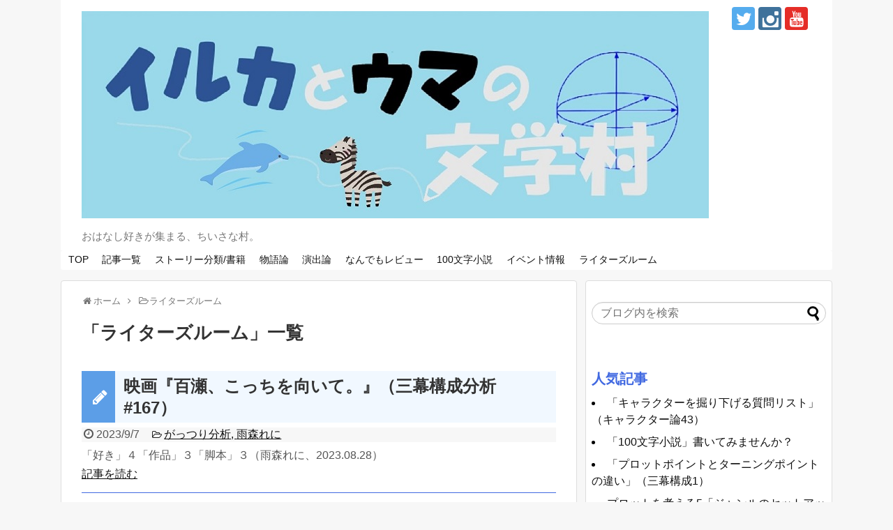

--- FILE ---
content_type: text/html; charset=UTF-8
request_url: https://irukauma.site/category/writersroom/page/19/
body_size: 14683
content:
<!DOCTYPE html>
<html lang="ja">
<head>
<!-- Global site tag (gtag.js) - Google Analytics -->
<script async src="https://www.googletagmanager.com/gtag/js?id=UA-127434368-1"></script>
<script>
  window.dataLayer = window.dataLayer || [];
  function gtag(){dataLayer.push(arguments);}
  gtag('js', new Date());

  gtag('config', 'UA-127434368-1');
</script>
<!-- /Global site tag (gtag.js) - Google Analytics -->
<meta charset="UTF-8">
  <meta name="viewport" content="width=1280, maximum-scale=1, user-scalable=yes">
<link rel="alternate" type="application/rss+xml" title="イルカとウマの文学村 RSS Feed" href="https://irukauma.site/feed/" />
<link rel="pingback" href="https://irukauma.site/xmlrpc.php" />
<meta name="description" content="「ライターズルーム」の記事一覧です。" />
<meta name="keywords" content="ライターズルーム" />
<!-- OGP -->
<meta property="og:type" content="website">
<meta property="og:description" content="「ライターズルーム」の記事一覧です。">
<meta property="og:title" content="  ライターズルーム | イルカとウマの文学村">
<meta property="og:url" content="https://irukauma.site/category/writersroom//page/19">
<meta property="og:image" content="https://irukauma.site/wp-content/uploads/2020/12/title_201226_20.7.jpg">
<meta property="og:site_name" content="イルカとウマの文学村">
<meta property="og:locale" content="ja_JP">
<!-- /OGP -->
<!-- Twitter Card -->
<meta name="twitter:card" content="summary">
<meta name="twitter:description" content="「ライターズルーム」の記事一覧です。">
<meta name="twitter:title" content="  ライターズルーム | イルカとウマの文学村">
<meta name="twitter:url" content="https://irukauma.site/category/writersroom//page/19">
<meta name="twitter:image" content="https://irukauma.site/wp-content/uploads/2020/12/title_201226_20.7.jpg">
<meta name="twitter:domain" content="irukauma.site">
<meta name="twitter:creator" content="@irukauma">
<meta name="twitter:site" content="@irukauma">
<!-- /Twitter Card -->

<title>ライターズルーム  |  ページ 19  |  イルカとウマの文学村</title>
<meta name='robots' content='max-image-preview:large' />
	<style>img:is([sizes="auto" i], [sizes^="auto," i]) { contain-intrinsic-size: 3000px 1500px }</style>
	<script type="text/javascript" id="wpp-js" src="https://irukauma.site/wp-content/plugins/wordpress-popular-posts/assets/js/wpp.min.js" data-sampling="0" data-sampling-rate="100" data-api-url="https://irukauma.site/wp-json/wordpress-popular-posts" data-post-id="0" data-token="f1d2b96d81" data-lang="0" data-debug="0"></script>
<link rel='dns-prefetch' href='//webfonts.xserver.jp' />
<link rel="alternate" type="application/rss+xml" title="イルカとウマの文学村 &raquo; フィード" href="https://irukauma.site/feed/" />
<link rel="alternate" type="application/rss+xml" title="イルカとウマの文学村 &raquo; コメントフィード" href="https://irukauma.site/comments/feed/" />
<link rel="alternate" type="application/rss+xml" title="イルカとウマの文学村 &raquo; ライターズルーム カテゴリーのフィード" href="https://irukauma.site/category/writersroom/feed/" />
<script type="text/javascript">
/* <![CDATA[ */
window._wpemojiSettings = {"baseUrl":"https:\/\/s.w.org\/images\/core\/emoji\/15.0.3\/72x72\/","ext":".png","svgUrl":"https:\/\/s.w.org\/images\/core\/emoji\/15.0.3\/svg\/","svgExt":".svg","source":{"concatemoji":"https:\/\/irukauma.site\/wp-includes\/js\/wp-emoji-release.min.js?ver=6.7.4"}};
/*! This file is auto-generated */
!function(i,n){var o,s,e;function c(e){try{var t={supportTests:e,timestamp:(new Date).valueOf()};sessionStorage.setItem(o,JSON.stringify(t))}catch(e){}}function p(e,t,n){e.clearRect(0,0,e.canvas.width,e.canvas.height),e.fillText(t,0,0);var t=new Uint32Array(e.getImageData(0,0,e.canvas.width,e.canvas.height).data),r=(e.clearRect(0,0,e.canvas.width,e.canvas.height),e.fillText(n,0,0),new Uint32Array(e.getImageData(0,0,e.canvas.width,e.canvas.height).data));return t.every(function(e,t){return e===r[t]})}function u(e,t,n){switch(t){case"flag":return n(e,"\ud83c\udff3\ufe0f\u200d\u26a7\ufe0f","\ud83c\udff3\ufe0f\u200b\u26a7\ufe0f")?!1:!n(e,"\ud83c\uddfa\ud83c\uddf3","\ud83c\uddfa\u200b\ud83c\uddf3")&&!n(e,"\ud83c\udff4\udb40\udc67\udb40\udc62\udb40\udc65\udb40\udc6e\udb40\udc67\udb40\udc7f","\ud83c\udff4\u200b\udb40\udc67\u200b\udb40\udc62\u200b\udb40\udc65\u200b\udb40\udc6e\u200b\udb40\udc67\u200b\udb40\udc7f");case"emoji":return!n(e,"\ud83d\udc26\u200d\u2b1b","\ud83d\udc26\u200b\u2b1b")}return!1}function f(e,t,n){var r="undefined"!=typeof WorkerGlobalScope&&self instanceof WorkerGlobalScope?new OffscreenCanvas(300,150):i.createElement("canvas"),a=r.getContext("2d",{willReadFrequently:!0}),o=(a.textBaseline="top",a.font="600 32px Arial",{});return e.forEach(function(e){o[e]=t(a,e,n)}),o}function t(e){var t=i.createElement("script");t.src=e,t.defer=!0,i.head.appendChild(t)}"undefined"!=typeof Promise&&(o="wpEmojiSettingsSupports",s=["flag","emoji"],n.supports={everything:!0,everythingExceptFlag:!0},e=new Promise(function(e){i.addEventListener("DOMContentLoaded",e,{once:!0})}),new Promise(function(t){var n=function(){try{var e=JSON.parse(sessionStorage.getItem(o));if("object"==typeof e&&"number"==typeof e.timestamp&&(new Date).valueOf()<e.timestamp+604800&&"object"==typeof e.supportTests)return e.supportTests}catch(e){}return null}();if(!n){if("undefined"!=typeof Worker&&"undefined"!=typeof OffscreenCanvas&&"undefined"!=typeof URL&&URL.createObjectURL&&"undefined"!=typeof Blob)try{var e="postMessage("+f.toString()+"("+[JSON.stringify(s),u.toString(),p.toString()].join(",")+"));",r=new Blob([e],{type:"text/javascript"}),a=new Worker(URL.createObjectURL(r),{name:"wpTestEmojiSupports"});return void(a.onmessage=function(e){c(n=e.data),a.terminate(),t(n)})}catch(e){}c(n=f(s,u,p))}t(n)}).then(function(e){for(var t in e)n.supports[t]=e[t],n.supports.everything=n.supports.everything&&n.supports[t],"flag"!==t&&(n.supports.everythingExceptFlag=n.supports.everythingExceptFlag&&n.supports[t]);n.supports.everythingExceptFlag=n.supports.everythingExceptFlag&&!n.supports.flag,n.DOMReady=!1,n.readyCallback=function(){n.DOMReady=!0}}).then(function(){return e}).then(function(){var e;n.supports.everything||(n.readyCallback(),(e=n.source||{}).concatemoji?t(e.concatemoji):e.wpemoji&&e.twemoji&&(t(e.twemoji),t(e.wpemoji)))}))}((window,document),window._wpemojiSettings);
/* ]]> */
</script>
<style type="text/css">.pt_splitter {
	display: block;
}</style><link rel='stylesheet' id='simplicity-style-css' href='https://irukauma.site/wp-content/themes/simplicity2/style.css?ver=6.7.4&#038;fver=20190930085958' type='text/css' media='all' />
<link rel='stylesheet' id='responsive-style-css' href='https://irukauma.site/wp-content/themes/simplicity2/css/responsive-pc.css?ver=6.7.4&#038;fver=20190930085958' type='text/css' media='all' />
<link rel='stylesheet' id='font-awesome-style-css' href='https://irukauma.site/wp-content/themes/simplicity2/webfonts/css/font-awesome.min.css?ver=6.7.4&#038;fver=20190930085958' type='text/css' media='all' />
<link rel='stylesheet' id='icomoon-style-css' href='https://irukauma.site/wp-content/themes/simplicity2/webfonts/icomoon/style.css?ver=6.7.4&#038;fver=20190930085958' type='text/css' media='all' />
<link rel='stylesheet' id='thread-simple-style-css' href='https://irukauma.site/wp-content/themes/simplicity2/css/thread-simple.css?ver=6.7.4&#038;fver=20190930085958' type='text/css' media='all' />
<link rel='stylesheet' id='slicknav-style-css' href='https://irukauma.site/wp-content/themes/simplicity2/css/slicknav.css?ver=6.7.4&#038;fver=20190930085958' type='text/css' media='all' />
<link rel='stylesheet' id='extension-style-css' href='https://irukauma.site/wp-content/themes/simplicity2/css/extension.css?ver=6.7.4&#038;fver=20190930085958' type='text/css' media='all' />
<style id='extension-style-inline-css' type='text/css'>
#header-in{background-color:#fff}#navi ul,#navi ul.sub-menu,#navi ul.children{background-color:#fff;border-color:#fff}#footer{background-color:#938c8c}#h-top{min-height:90px}ul.snsp li.twitter-page a span{background-color:#55acee}ul.snsp li.facebook-page a span{background-color:#3b5998}ul.snsp li.google-plus-page a span{background-color:#dd4b39}ul.snsp li.instagram-page a span{background-color:#3f729b}ul.snsp li.hatebu-page a span{background-color:#008fde}ul.snsp li.pinterest-page a span{background-color:#cc2127}ul.snsp li.youtube-page a span{background-color:#e52d27}ul.snsp li.flickr-page a span{background-color:#1d1d1b}ul.snsp li.github-page a span{background-color:#24292e}ul.snsp li.line-page a span{background-color:#00c300}ul.snsp li.feedly-page a span{background-color:#87bd33}ul.snsp li.push7-page a span{background-color:#eeac00}ul.snsp li.rss-page a span{background-color:#fe9900}ul.snsp li a:hover{opacity:.7}#s{border-radius:25px}#s:focus{outline:0} figure.entry-thumb,.new-entry-thumb,.popular-entry-thumb,.related-entry-thumb{display:none}.widget_new_popular .wpp-thumbnail,.widget_popular_ranking .wpp-thumbnail{display:none}.related-entry-thumbnail .related-entry-thumb{display:block}.entry-card-content,.related-entry-content{margin-left:0}.widget_new_popular ul li::before{display:none}.new-entry,#sidebar ul.wpp-list{padding-left:1em}.new-entry a,#sidebar ul.wpp-list a{color:;text-decoration:underline} #sidebar{width:336px}#header-in,#navi-in,#body-in,#footer-in{width:1106px}  .entry-content>p>img,.entry-content>p>a>img,.entry-content>.hover-image{box-shadow:5px 5px 15px #ddd} #sidebar{background-color:#fff;padding:5px 8px;border-radius:4px;border:1px solid #ddd}@media screen and (max-width:639px){.article br{display:block}}
</style>
<link rel='stylesheet' id='child-style-css' href='https://irukauma.site/wp-content/themes/simplicity2-child/style.css?ver=6.7.4&#038;fver=20190930090017' type='text/css' media='all' />
<link rel='stylesheet' id='print-style-css' href='https://irukauma.site/wp-content/themes/simplicity2/css/print.css?ver=6.7.4&#038;fver=20190930085958' type='text/css' media='print' />
<style id='wp-emoji-styles-inline-css' type='text/css'>

	img.wp-smiley, img.emoji {
		display: inline !important;
		border: none !important;
		box-shadow: none !important;
		height: 1em !important;
		width: 1em !important;
		margin: 0 0.07em !important;
		vertical-align: -0.1em !important;
		background: none !important;
		padding: 0 !important;
	}
</style>
<link rel='stylesheet' id='wp-block-library-css' href='https://irukauma.site/wp-includes/css/dist/block-library/style.min.css?ver=6.7.4' type='text/css' media='all' />
<style id='classic-theme-styles-inline-css' type='text/css'>
/*! This file is auto-generated */
.wp-block-button__link{color:#fff;background-color:#32373c;border-radius:9999px;box-shadow:none;text-decoration:none;padding:calc(.667em + 2px) calc(1.333em + 2px);font-size:1.125em}.wp-block-file__button{background:#32373c;color:#fff;text-decoration:none}
</style>
<style id='global-styles-inline-css' type='text/css'>
:root{--wp--preset--aspect-ratio--square: 1;--wp--preset--aspect-ratio--4-3: 4/3;--wp--preset--aspect-ratio--3-4: 3/4;--wp--preset--aspect-ratio--3-2: 3/2;--wp--preset--aspect-ratio--2-3: 2/3;--wp--preset--aspect-ratio--16-9: 16/9;--wp--preset--aspect-ratio--9-16: 9/16;--wp--preset--color--black: #000000;--wp--preset--color--cyan-bluish-gray: #abb8c3;--wp--preset--color--white: #ffffff;--wp--preset--color--pale-pink: #f78da7;--wp--preset--color--vivid-red: #cf2e2e;--wp--preset--color--luminous-vivid-orange: #ff6900;--wp--preset--color--luminous-vivid-amber: #fcb900;--wp--preset--color--light-green-cyan: #7bdcb5;--wp--preset--color--vivid-green-cyan: #00d084;--wp--preset--color--pale-cyan-blue: #8ed1fc;--wp--preset--color--vivid-cyan-blue: #0693e3;--wp--preset--color--vivid-purple: #9b51e0;--wp--preset--gradient--vivid-cyan-blue-to-vivid-purple: linear-gradient(135deg,rgba(6,147,227,1) 0%,rgb(155,81,224) 100%);--wp--preset--gradient--light-green-cyan-to-vivid-green-cyan: linear-gradient(135deg,rgb(122,220,180) 0%,rgb(0,208,130) 100%);--wp--preset--gradient--luminous-vivid-amber-to-luminous-vivid-orange: linear-gradient(135deg,rgba(252,185,0,1) 0%,rgba(255,105,0,1) 100%);--wp--preset--gradient--luminous-vivid-orange-to-vivid-red: linear-gradient(135deg,rgba(255,105,0,1) 0%,rgb(207,46,46) 100%);--wp--preset--gradient--very-light-gray-to-cyan-bluish-gray: linear-gradient(135deg,rgb(238,238,238) 0%,rgb(169,184,195) 100%);--wp--preset--gradient--cool-to-warm-spectrum: linear-gradient(135deg,rgb(74,234,220) 0%,rgb(151,120,209) 20%,rgb(207,42,186) 40%,rgb(238,44,130) 60%,rgb(251,105,98) 80%,rgb(254,248,76) 100%);--wp--preset--gradient--blush-light-purple: linear-gradient(135deg,rgb(255,206,236) 0%,rgb(152,150,240) 100%);--wp--preset--gradient--blush-bordeaux: linear-gradient(135deg,rgb(254,205,165) 0%,rgb(254,45,45) 50%,rgb(107,0,62) 100%);--wp--preset--gradient--luminous-dusk: linear-gradient(135deg,rgb(255,203,112) 0%,rgb(199,81,192) 50%,rgb(65,88,208) 100%);--wp--preset--gradient--pale-ocean: linear-gradient(135deg,rgb(255,245,203) 0%,rgb(182,227,212) 50%,rgb(51,167,181) 100%);--wp--preset--gradient--electric-grass: linear-gradient(135deg,rgb(202,248,128) 0%,rgb(113,206,126) 100%);--wp--preset--gradient--midnight: linear-gradient(135deg,rgb(2,3,129) 0%,rgb(40,116,252) 100%);--wp--preset--font-size--small: 13px;--wp--preset--font-size--medium: 20px;--wp--preset--font-size--large: 36px;--wp--preset--font-size--x-large: 42px;--wp--preset--spacing--20: 0.44rem;--wp--preset--spacing--30: 0.67rem;--wp--preset--spacing--40: 1rem;--wp--preset--spacing--50: 1.5rem;--wp--preset--spacing--60: 2.25rem;--wp--preset--spacing--70: 3.38rem;--wp--preset--spacing--80: 5.06rem;--wp--preset--shadow--natural: 6px 6px 9px rgba(0, 0, 0, 0.2);--wp--preset--shadow--deep: 12px 12px 50px rgba(0, 0, 0, 0.4);--wp--preset--shadow--sharp: 6px 6px 0px rgba(0, 0, 0, 0.2);--wp--preset--shadow--outlined: 6px 6px 0px -3px rgba(255, 255, 255, 1), 6px 6px rgba(0, 0, 0, 1);--wp--preset--shadow--crisp: 6px 6px 0px rgba(0, 0, 0, 1);}:where(.is-layout-flex){gap: 0.5em;}:where(.is-layout-grid){gap: 0.5em;}body .is-layout-flex{display: flex;}.is-layout-flex{flex-wrap: wrap;align-items: center;}.is-layout-flex > :is(*, div){margin: 0;}body .is-layout-grid{display: grid;}.is-layout-grid > :is(*, div){margin: 0;}:where(.wp-block-columns.is-layout-flex){gap: 2em;}:where(.wp-block-columns.is-layout-grid){gap: 2em;}:where(.wp-block-post-template.is-layout-flex){gap: 1.25em;}:where(.wp-block-post-template.is-layout-grid){gap: 1.25em;}.has-black-color{color: var(--wp--preset--color--black) !important;}.has-cyan-bluish-gray-color{color: var(--wp--preset--color--cyan-bluish-gray) !important;}.has-white-color{color: var(--wp--preset--color--white) !important;}.has-pale-pink-color{color: var(--wp--preset--color--pale-pink) !important;}.has-vivid-red-color{color: var(--wp--preset--color--vivid-red) !important;}.has-luminous-vivid-orange-color{color: var(--wp--preset--color--luminous-vivid-orange) !important;}.has-luminous-vivid-amber-color{color: var(--wp--preset--color--luminous-vivid-amber) !important;}.has-light-green-cyan-color{color: var(--wp--preset--color--light-green-cyan) !important;}.has-vivid-green-cyan-color{color: var(--wp--preset--color--vivid-green-cyan) !important;}.has-pale-cyan-blue-color{color: var(--wp--preset--color--pale-cyan-blue) !important;}.has-vivid-cyan-blue-color{color: var(--wp--preset--color--vivid-cyan-blue) !important;}.has-vivid-purple-color{color: var(--wp--preset--color--vivid-purple) !important;}.has-black-background-color{background-color: var(--wp--preset--color--black) !important;}.has-cyan-bluish-gray-background-color{background-color: var(--wp--preset--color--cyan-bluish-gray) !important;}.has-white-background-color{background-color: var(--wp--preset--color--white) !important;}.has-pale-pink-background-color{background-color: var(--wp--preset--color--pale-pink) !important;}.has-vivid-red-background-color{background-color: var(--wp--preset--color--vivid-red) !important;}.has-luminous-vivid-orange-background-color{background-color: var(--wp--preset--color--luminous-vivid-orange) !important;}.has-luminous-vivid-amber-background-color{background-color: var(--wp--preset--color--luminous-vivid-amber) !important;}.has-light-green-cyan-background-color{background-color: var(--wp--preset--color--light-green-cyan) !important;}.has-vivid-green-cyan-background-color{background-color: var(--wp--preset--color--vivid-green-cyan) !important;}.has-pale-cyan-blue-background-color{background-color: var(--wp--preset--color--pale-cyan-blue) !important;}.has-vivid-cyan-blue-background-color{background-color: var(--wp--preset--color--vivid-cyan-blue) !important;}.has-vivid-purple-background-color{background-color: var(--wp--preset--color--vivid-purple) !important;}.has-black-border-color{border-color: var(--wp--preset--color--black) !important;}.has-cyan-bluish-gray-border-color{border-color: var(--wp--preset--color--cyan-bluish-gray) !important;}.has-white-border-color{border-color: var(--wp--preset--color--white) !important;}.has-pale-pink-border-color{border-color: var(--wp--preset--color--pale-pink) !important;}.has-vivid-red-border-color{border-color: var(--wp--preset--color--vivid-red) !important;}.has-luminous-vivid-orange-border-color{border-color: var(--wp--preset--color--luminous-vivid-orange) !important;}.has-luminous-vivid-amber-border-color{border-color: var(--wp--preset--color--luminous-vivid-amber) !important;}.has-light-green-cyan-border-color{border-color: var(--wp--preset--color--light-green-cyan) !important;}.has-vivid-green-cyan-border-color{border-color: var(--wp--preset--color--vivid-green-cyan) !important;}.has-pale-cyan-blue-border-color{border-color: var(--wp--preset--color--pale-cyan-blue) !important;}.has-vivid-cyan-blue-border-color{border-color: var(--wp--preset--color--vivid-cyan-blue) !important;}.has-vivid-purple-border-color{border-color: var(--wp--preset--color--vivid-purple) !important;}.has-vivid-cyan-blue-to-vivid-purple-gradient-background{background: var(--wp--preset--gradient--vivid-cyan-blue-to-vivid-purple) !important;}.has-light-green-cyan-to-vivid-green-cyan-gradient-background{background: var(--wp--preset--gradient--light-green-cyan-to-vivid-green-cyan) !important;}.has-luminous-vivid-amber-to-luminous-vivid-orange-gradient-background{background: var(--wp--preset--gradient--luminous-vivid-amber-to-luminous-vivid-orange) !important;}.has-luminous-vivid-orange-to-vivid-red-gradient-background{background: var(--wp--preset--gradient--luminous-vivid-orange-to-vivid-red) !important;}.has-very-light-gray-to-cyan-bluish-gray-gradient-background{background: var(--wp--preset--gradient--very-light-gray-to-cyan-bluish-gray) !important;}.has-cool-to-warm-spectrum-gradient-background{background: var(--wp--preset--gradient--cool-to-warm-spectrum) !important;}.has-blush-light-purple-gradient-background{background: var(--wp--preset--gradient--blush-light-purple) !important;}.has-blush-bordeaux-gradient-background{background: var(--wp--preset--gradient--blush-bordeaux) !important;}.has-luminous-dusk-gradient-background{background: var(--wp--preset--gradient--luminous-dusk) !important;}.has-pale-ocean-gradient-background{background: var(--wp--preset--gradient--pale-ocean) !important;}.has-electric-grass-gradient-background{background: var(--wp--preset--gradient--electric-grass) !important;}.has-midnight-gradient-background{background: var(--wp--preset--gradient--midnight) !important;}.has-small-font-size{font-size: var(--wp--preset--font-size--small) !important;}.has-medium-font-size{font-size: var(--wp--preset--font-size--medium) !important;}.has-large-font-size{font-size: var(--wp--preset--font-size--large) !important;}.has-x-large-font-size{font-size: var(--wp--preset--font-size--x-large) !important;}
:where(.wp-block-post-template.is-layout-flex){gap: 1.25em;}:where(.wp-block-post-template.is-layout-grid){gap: 1.25em;}
:where(.wp-block-columns.is-layout-flex){gap: 2em;}:where(.wp-block-columns.is-layout-grid){gap: 2em;}
:root :where(.wp-block-pullquote){font-size: 1.5em;line-height: 1.6;}
</style>
<link rel='stylesheet' id='bbp-default-css' href='https://irukauma.site/wp-content/plugins/bbpress/templates/default/css/bbpress.min.css?ver=2.6.11&#038;fver=20240911123908' type='text/css' media='all' />
<link rel='stylesheet' id='wp-polls-css' href='https://irukauma.site/wp-content/plugins/wp-polls/polls-css.css?ver=2.77.2&#038;fver=20240911123924' type='text/css' media='all' />
<style id='wp-polls-inline-css' type='text/css'>
.wp-polls .pollbar {
	margin: 1px;
	font-size: 8px;
	line-height: 10px;
	height: 10px;
	background-image: url('https://irukauma.site/wp-content/plugins/wp-polls/images/default_gradient/pollbg.gif');
	border: 1px solid #d8e1eb;
}

</style>
<link rel='stylesheet' id='wp-ulike-css' href='https://irukauma.site/wp-content/plugins/wp-ulike/assets/css/wp-ulike.min.css?ver=4.7.4&#038;fver=20240911123932' type='text/css' media='all' />
<link rel='stylesheet' id='ppress-frontend-css' href='https://irukauma.site/wp-content/plugins/wp-user-avatar/assets/css/frontend.min.css?ver=3.2.13&#038;fver=20220606073427' type='text/css' media='all' />
<link rel='stylesheet' id='ppress-flatpickr-css' href='https://irukauma.site/wp-content/plugins/wp-user-avatar/assets/flatpickr/flatpickr.min.css?ver=3.2.13&#038;fver=20220606073427' type='text/css' media='all' />
<link rel='stylesheet' id='ppress-select2-css' href='https://irukauma.site/wp-content/plugins/wp-user-avatar/assets/select2/select2.min.css?ver=6.7.4&#038;fver=20220606073427' type='text/css' media='all' />
<link rel='stylesheet' id='style-pack-latest-activity-css' href='https://irukauma.site/wp-content/plugins/bbp-style-pack/build/la-index.css?ver=6.0.8&#038;fver=20240911123910' type='text/css' media='all' />
<link rel='stylesheet' id='style-pack-login-css' href='https://irukauma.site/wp-content/plugins/bbp-style-pack/build/login-index.css?ver=6.0.8&#038;fver=20240911123910' type='text/css' media='all' />
<link rel='stylesheet' id='style-pack-single-topic-information-css' href='https://irukauma.site/wp-content/plugins/bbp-style-pack/build/ti-index.css?ver=6.0.8&#038;fver=20240911123910' type='text/css' media='all' />
<link rel='stylesheet' id='style-pack-single-forum-information-css' href='https://irukauma.site/wp-content/plugins/bbp-style-pack/build/fi-index.css?ver=6.0.8&#038;fver=20240911123910' type='text/css' media='all' />
<link rel='stylesheet' id='style-pack-forums-list-css' href='https://irukauma.site/wp-content/plugins/bbp-style-pack/build/flist-index.css?ver=6.0.8&#038;fver=20240911123910' type='text/css' media='all' />
<link rel='stylesheet' id='style-pack-topic-views-list-css' href='https://irukauma.site/wp-content/plugins/bbp-style-pack/build/topic-views-index.css?ver=6.0.8&#038;fver=20240911123910' type='text/css' media='all' />
<link rel='stylesheet' id='style-pack-statistics-list-css' href='https://irukauma.site/wp-content/plugins/bbp-style-pack/build/statistics-index.css?ver=6.0.8&#038;fver=20240911123910' type='text/css' media='all' />
<link rel='stylesheet' id='style-pack-search-form-css' href='https://irukauma.site/wp-content/plugins/bbp-style-pack/build/search-index.css?ver=6.0.8&#038;fver=20240911123910' type='text/css' media='all' />
<link rel='stylesheet' id='bsp-css' href='https://irukauma.site/wp-content/plugins/bbp-style-pack/css/bspstyle.css?ver=1726017044&#038;fver=20240911011044' type='text/css' media='screen' />
<link rel='stylesheet' id='dashicons-css' href='https://irukauma.site/wp-includes/css/dashicons.min.css?ver=6.7.4' type='text/css' media='all' />
<link rel='stylesheet' id='wordpress-popular-posts-css-css' href='https://irukauma.site/wp-content/plugins/wordpress-popular-posts/assets/css/wpp.css?ver=7.0.1&#038;fver=20240911123923' type='text/css' media='all' />
<script type="text/javascript" src="https://irukauma.site/wp-includes/js/jquery/jquery.min.js?ver=3.7.1" id="jquery-core-js"></script>
<script type="text/javascript" src="https://irukauma.site/wp-includes/js/jquery/jquery-migrate.min.js?ver=3.4.1" id="jquery-migrate-js"></script>
<script type="text/javascript" src="//webfonts.xserver.jp/js/xserverv3.js?fadein=0&amp;ver=2.0.8" id="typesquare_std-js"></script>
<script type="text/javascript" src="https://irukauma.site/wp-content/plugins/wp-user-avatar/assets/flatpickr/flatpickr.min.js?ver=6.7.4&amp;fver=20220606073427" id="ppress-flatpickr-js"></script>
<script type="text/javascript" src="https://irukauma.site/wp-content/plugins/wp-user-avatar/assets/select2/select2.min.js?ver=6.7.4&amp;fver=20220606073427" id="ppress-select2-js"></script>
<script type="text/javascript">
	window._wp_rp_static_base_url = 'https://wprp.sovrn.com/static/';
	window._wp_rp_wp_ajax_url = "https://irukauma.site/wp-admin/admin-ajax.php";
	window._wp_rp_plugin_version = '3.6.4';
	window._wp_rp_post_id = '38921';
	window._wp_rp_num_rel_posts = '5';
	window._wp_rp_thumbnails = false;
	window._wp_rp_post_title = '%E6%98%A0%E7%94%BB%E3%80%8E%E7%99%BE%E7%80%AC%E3%80%81%E3%81%93%E3%81%A3%E3%81%A1%E3%82%92%E5%90%91%E3%81%84%E3%81%A6%E3%80%82%E3%80%8F%EF%BC%88%E4%B8%89%E5%B9%95%E6%A7%8B%E6%88%90%E5%88%86%E6%9E%90%23167%EF%BC%89';
	window._wp_rp_post_tags = ['%E9%9B%A8%E6%A3%AE%E3%82%8C%E3%81%AB', '%E3%81%8C%E3%81%A3%E3%81%A4%E3%82%8A%E5%88%86%E6%9E%90', 'alt', 'a'];
	window._wp_rp_promoted_content = true;
</script>
<link rel="stylesheet" href="https://irukauma.site/wp-content/plugins/wordpress-23-related-posts-plugin/static/themes/modern.css?version=3.6.4" />
            <style id="wpp-loading-animation-styles">@-webkit-keyframes bgslide{from{background-position-x:0}to{background-position-x:-200%}}@keyframes bgslide{from{background-position-x:0}to{background-position-x:-200%}}.wpp-widget-block-placeholder,.wpp-shortcode-placeholder{margin:0 auto;width:60px;height:3px;background:#dd3737;background:linear-gradient(90deg,#dd3737 0%,#571313 10%,#dd3737 100%);background-size:200% auto;border-radius:3px;-webkit-animation:bgslide 1s infinite linear;animation:bgslide 1s infinite linear}</style>
            <link rel="prev" href="https://irukauma.site/category/writersroom/page/18/" />
<link rel="next" href="https://irukauma.site/category/writersroom/page/20/" />
<link rel="shortcut icon" type="image/x-icon" href="https://irukauma.site/wp-content/themes/simplicity2-child/images/favicon.ico" />
<style type="text/css" id="custom-background-css">
body.custom-background { background-color: #f7f7f7; }
</style>
	<link rel="icon" href="https://irukauma.site/wp-content/uploads/2020/12/cropped-logo201227-32x32.jpg" sizes="32x32" />
<link rel="icon" href="https://irukauma.site/wp-content/uploads/2020/12/cropped-logo201227-192x192.jpg" sizes="192x192" />
<link rel="apple-touch-icon" href="https://irukauma.site/wp-content/uploads/2020/12/cropped-logo201227-180x180.jpg" />
<meta name="msapplication-TileImage" content="https://irukauma.site/wp-content/uploads/2020/12/cropped-logo201227-270x270.jpg" />
		<style type="text/css" id="wp-custom-css">
			#main .entry {
    border-bottom: 1px solid #4169e1; 
    padding-bottom: 15px;
}

h2 {
  position: relative;
  background: #f1f8ff;
  padding: 0.25em 0.5em;
  border-left: solid 2em #5c9ee7;
}

h2:before {
  font-family: FontAwesome;
  content: "\f040";
  position: absolute;
  padding: 0em;
  color: white;
  font-weight: normal;
  left: -1.35em;
  top: 50%;
  -webkit-transform: translateY(-50%);
  transform: translateY(-50%);
}


h3{color:#4169e1;}
a{
	color:#4169e1;
	text-decoration: none;
}

.fa-folder::before {
  font-size: 13px;
  content: "\f115";
}


.boxQA {
    position: relative;
    margin: 2em 0;
    padding: 0.5em 0.5em;
    background: #EDF1F5;/*A文章部分背景色*/
    border-radius: 10px;
}

.boxQA .box-title {
    position: relative;
    background: #fff;/*Q文章部分背景色*/
    padding: 10px 5px 10px 40px;
    color: #454545;/*Q文章文字色*/
    border-radius: 10px;
}
.boxQA .box-title:before {
    content: "Q";
    display: inline-block;
    line-height: 40px;
    position: absolute;
    padding: 0em;
    color: white;/*Q文字色*/
    background: #9ED1FF;/*Q背景色*/
    font-weight: bold;
    width: 40px;
    text-align: center;
    height: 40px;
    left: -1.2em;
    top: 20px;
    -moz-transform: translateY(-50%);
    -webkit-transform: translateY(-50%);
    -ms-transform: translateY(-50%);
    transform: translateY(-50%);
    border: solid 3px white; 
    border-radius: 50%;
}
.boxQA .box-title:after {
    content: "A";
    display: inline-block;
    line-height: 40px;
    position: absolute;
    padding: 0em;
    color: white;/*A文字色*/
    background: #FFAB8B;/*A背景色*/
    font-weight: bold;
    width: 40px;
    text-align: center;
    height: 40px;
    left: -1.2em;
    bottom: -80px;
    -moz-transform: translateY(-50%);
    -webkit-transform: translateY(-50%);
    -ms-transform: translateY(-50%);
    transform: translateY(-50%);
    border: solid 3px white; 
    border-radius: 50%;
}

.boxQA p {
    padding: 20px 20px 15px 40px;
    margin: 0;
}

.boxQA ul {
  padding: 0 1em;
  position: relative;
}
.boxQA ul li {
  line-height: 1.5;
  padding: 0.5em 0 0.5em 4.2em;
  list-style-type: none!important;
}
.boxQA ul li:before {
  font-family: "FontAwesome";
  content: "\f138";/*アイコン種類*/
  position: absolute;
  left : 3.5em;
  color: #FFAB8B; /*Aのリストのアイコンの色*/
}


.btn-circle-border-double {
  display: inline-block;
  text-decoration: none;
  color: #668ad8;
  width: 120px;
  height: 120px;
  line-height: 120px;
  border-radius: 50%;
  border: double 4px #668ad8;
  text-align: center;
  overflow: hidden;
  transition: .6s;
}

.btn-circle-border-double:hover {
  -webkit-transform: rotateY(360deg);
  transform: rotateY(360deg);
}

/*アコーディオンボタン*/
.ac-box{
width: auto;
margin: 30px auto 5px;
}

.ac-box label{
max-width: 336px;
font-size: 16px;
font-weight: bold;
text-align: center;
background: #f05689;
margin: auto;
line-height: 50px;
position: relative;
display: block;
height: 50px;
border-radius: 8px;
cursor: pointer;
color: #fff;
transition: all 0.5s;
}

.ac-box label:hover{
background: rgba( 240, 86, 137, 0.55 );
-webkit-transition: all .3s;
transition: all .3s;
}

.ac-box input{
display: none;
}

.ac-box label:after{
color: #fff;
font-family:"FontAwesome";
content:" \f078";
}

.ac-box input:checked ~ label::after {
color: #fff;
font-family:"FontAwesome";
content:" \f077";
}

.ac-box div{
height: 0px;
padding: 0px;
overflow: hidden;
opacity: 0;
transition: 0.5s;
}

.ac-box input:checked ~ div{
height: auto;
padding: 5px;
background: #eaeaea;
opacity: 1;
}

.ac-box div p{
color: #000000;
line-height: 23px;
font-size: 16px;
padding: 20px;
text-align: justify;
}
.ac-small p{
margin-bottom: 0px;
}		</style>
		<!-- ## NXS/OG ## --><!-- ## NXSOGTAGS ## --><!-- ## NXS/OG ## -->
</head>
  <body class="archive paged category category-writersroom category-80 custom-background paged-19 category-paged-19" itemscope itemtype="https://schema.org/WebPage">
    <div id="container">

      <!-- header -->
      <header itemscope itemtype="https://schema.org/WPHeader">
        <div id="header" class="clearfix">
          <div id="header-in">

                        <div id="h-top">
              
              <div class="alignleft top-title-catchphrase">
                <!-- サイトのタイトル -->
<p id="site-title" itemscope itemtype="https://schema.org/Organization">
  <a href="https://irukauma.site/"><img src="https://irukauma.site/wp-content/uploads/2020/12/title_201226_20.7.jpg" alt="イルカとウマの文学村" class="site-title-img" /></a></p>
<!-- サイトの概要 -->
<p id="site-description">
  おはなし好きが集まる、ちいさな村。</p>
              </div>

              <div class="alignright top-sns-follows">
                                <!-- SNSページ -->
<div class="sns-pages">
<p class="sns-follow-msg">フォローする</p>
<ul class="snsp">
<li class="twitter-page"><a href="//twitter.com/irukauma" target="_blank" title="Twitterをフォロー" rel="nofollow"><span class="icon-twitter-logo"></span></a></li><li class="instagram-page"><a href="//instagram.com/bungaku_mura" target="_blank" title="Instagramをフォロー" rel="nofollow"><span class="icon-instagram-logo"></span></a></li><li class="youtube-page"><a href="https://www.youtube.com/channel/UCNV_dE9H2jB5AAb4IJJdL_g" target="_blank" title="YouTubeをフォロー" rel="nofollow"><span class="icon-youtube-logo"></span></a></li>  </ul>
</div>
                              </div>

            </div><!-- /#h-top -->
          </div><!-- /#header-in -->
        </div><!-- /#header -->
      </header>

      <!-- Navigation -->
<nav itemscope itemtype="https://schema.org/SiteNavigationElement">
  <div id="navi">
      	<div id="navi-in">
      <div class="menu-header-menu-container"><ul id="menu-header-menu" class="menu"><li id="menu-item-10" class="menu-item menu-item-type-custom menu-item-object-custom menu-item-home menu-item-10"><a href="https://irukauma.site">TOP</a></li>
<li id="menu-item-37689" class="menu-item menu-item-type-post_type menu-item-object-page menu-item-37689"><a href="https://irukauma.site/page-37684/">記事一覧</a></li>
<li id="menu-item-45188" class="menu-item menu-item-type-post_type menu-item-object-post menu-item-45188"><a href="https://irukauma.site/iruka/story/storytype/10481/">ストーリー分類/書籍</a></li>
<li id="menu-item-399" class="menu-item menu-item-type-taxonomy menu-item-object-category menu-item-399"><a href="https://irukauma.site/category/iruka/story/">物語論</a></li>
<li id="menu-item-39433" class="menu-item menu-item-type-taxonomy menu-item-object-category menu-item-39433"><a href="https://irukauma.site/category/iruka/direction/">演出論</a></li>
<li id="menu-item-15404" class="menu-item menu-item-type-taxonomy menu-item-object-category menu-item-15404"><a href="https://irukauma.site/category/review/">なんでもレビュー</a></li>
<li id="menu-item-17304" class="menu-item menu-item-type-taxonomy menu-item-object-category menu-item-17304"><a href="https://irukauma.site/category/100words/">100文字小説</a></li>
<li id="menu-item-16739" class="menu-item menu-item-type-taxonomy menu-item-object-category menu-item-16739"><a href="https://irukauma.site/category/event/">イベント情報</a></li>
<li id="menu-item-44060" class="menu-item menu-item-type-taxonomy menu-item-object-category current-menu-item menu-item-44060"><a href="https://irukauma.site/category/writersroom/" aria-current="page">ライターズルーム</a></li>
</ul></div>    </div><!-- /#navi-in -->
  </div><!-- /#navi -->
</nav>
<!-- /Navigation -->
      <!-- 本体部分 -->
      <div id="body">
        <div id="body-in" class="cf">

          
          <!-- main -->
          <main itemscope itemprop="mainContentOfPage">
            <div id="main" itemscope itemtype="https://schema.org/Blog">
<div id="breadcrumb" class="breadcrumb-category"><div itemtype="http://data-vocabulary.org/Breadcrumb" itemscope="" class="breadcrumb-home"><span class="fa fa-home fa-fw"></span><a href="https://irukauma.site" itemprop="url"><span itemprop="title">ホーム</span></a><span class="sp"><span class="fa fa-angle-right"></span></span></div><div itemtype="http://data-vocabulary.org/Breadcrumb" itemscope=""><span class="fa fa-folder fa-fw"></span><a href="https://irukauma.site/category/writersroom/" itemprop="url"><span itemprop="title">ライターズルーム</span></a></div></div><!-- /#breadcrumb -->
  <h1 id="archive-title"><span class="archive-title-pb">「</span><span class="archive-title-text">ライターズルーム</span><span class="archive-title-pa">」</span><span class="archive-title-list-text">一覧</span></h1>






<div id="list">
<!-- 記事一覧 -->
<a class="hover-card" href="https://irukauma.site/review/analysis/38921/"><article id="post-38921" class="entry cf entry-card post-38921 post type-post status-publish format-standard has-post-thumbnail category-analysis category-reni">
  <figure class="entry-thumb">
                  <img width="150" height="150" src="https://irukauma.site/wp-content/uploads/2023/09/71pNGiq25CL._AC_UL400_-150x150.jpg" class="entry-thumnail wp-post-image" alt="" decoding="async" srcset="https://irukauma.site/wp-content/uploads/2023/09/71pNGiq25CL._AC_UL400_-150x150.jpg 150w, https://irukauma.site/wp-content/uploads/2023/09/71pNGiq25CL._AC_UL400_-100x100.jpg 100w" sizes="(max-width: 150px) 100vw, 150px" />
            </figure><!-- /.entry-thumb -->

  <div class="entry-card-content">
  <header>
    <h2>映画『百瀬、こっちを向いて。』（三幕構成分析#167）</h2>
    <p class="post-meta">
            <span class="post-date"><span class="fa fa-clock-o fa-fw"></span><span class="published">2023/9/7</span></span>
      
      <span class="category"><span class="fa fa-folder fa-fw"></span>がっつり分析<span class="category-separator">, </span>雨森れに</span>

      
      
    </p><!-- /.post-meta -->
      </header>
  <p class="entry-snippet">「好き」４「作品」３「脚本」３（雨森れに、2023.08.28）</p>

    <footer>
    <p class="entry-read">記事を読む</p>
  </footer>
  
</div><!-- /.entry-card-content -->
</article></a><a class="hover-card" href="https://irukauma.site/iruka/story/rewrite/38900/"><article id="post-38900" class="entry cf entry-card post-38900 post type-post status-publish format-standard category-rewrite category-instruction">
  <figure class="entry-thumb">
                  <img src="https://irukauma.site/wp-content/themes/simplicity2/images/no-image.png" alt="NO IMAGE" class="entry-thumnail no-image list-no-image" />
            </figure><!-- /.entry-thumb -->

  <div class="entry-card-content">
  <header>
    <h2>絵文字からト書きにする（文章#48）</h2>
    <p class="post-meta">
            <span class="post-date"><span class="fa fa-clock-o fa-fw"></span><span class="published">2023/9/6</span></span>
      
      <span class="category"><span class="fa fa-folder fa-fw"></span>文章テクニック（文章添削）<span class="category-separator">, </span>脚本指導</span>

      
      
    </p><!-- /.post-meta -->
      </header>
  <p class="entry-snippet">脚本は「ト書きで感情描写する」と話していますが、そのことでわかりやすそうだと思った例があったので記事にまとめておきます。</p>

    <footer>
    <p class="entry-read">記事を読む</p>
  </footer>
  
</div><!-- /.entry-card-content -->
</article></a><a class="hover-card" href="https://irukauma.site/review/analysis/38875/"><article id="post-38875" class="entry cf entry-card post-38875 post type-post status-publish format-standard has-post-thumbnail category-analysis category-taro category-tsukimi category-ishikawa category-yone">
  <figure class="entry-thumb">
                  <img width="150" height="150" src="https://irukauma.site/wp-content/uploads/2023/09/91CkmqkN-L._AC_UL400_-150x150.jpg" class="entry-thumnail wp-post-image" alt="" decoding="async" srcset="https://irukauma.site/wp-content/uploads/2023/09/91CkmqkN-L._AC_UL400_-150x150.jpg 150w, https://irukauma.site/wp-content/uploads/2023/09/91CkmqkN-L._AC_UL400_-100x100.jpg 100w" sizes="(max-width: 150px) 100vw, 150px" />
            </figure><!-- /.entry-thumb -->

  <div class="entry-card-content">
  <header>
    <h2>映画『シンデレラ』（2015、実写版）（三幕構成分析#166）</h2>
    <p class="post-meta">
            <span class="post-date"><span class="fa fa-clock-o fa-fw"></span><span class="published">2023/9/4</span></span>
      
      <span class="category"><span class="fa fa-folder fa-fw"></span>がっつり分析<span class="category-separator">, </span>太郎<span class="category-separator">, </span>月三<span class="category-separator">, </span>石川<span class="category-separator">, </span>米俵</span>

      
      
    </p><!-- /.post-meta -->
      </header>
  <p class="entry-snippet">「好き」3.8 　「作品」4.3　「脚本」4.3　（ライターズルーム脚本講習の準備資料）</p>

    <footer>
    <p class="entry-read">記事を読む</p>
  </footer>
  
</div><!-- /.entry-card-content -->
</article></a><a class="hover-card" href="https://irukauma.site/writersroom/study/38361/"><article id="post-38361" class="entry cf entry-card post-38361 post type-post status-publish format-standard category-study category-reni">
  <figure class="entry-thumb">
                  <img src="https://irukauma.site/wp-content/themes/simplicity2/images/no-image.png" alt="NO IMAGE" class="entry-thumnail no-image list-no-image" />
            </figure><!-- /.entry-thumb -->

  <div class="entry-card-content">
  <header>
    <h2>脚本添削『カスミソウ』（★4.60）</h2>
    <p class="post-meta">
            <span class="post-date"><span class="fa fa-clock-o fa-fw"></span><span class="published">2023/8/31</span></span>
      
      <span class="category"><span class="fa fa-folder fa-fw"></span>脚本添削<span class="category-separator">, </span>雨森れに</span>

      
      
    </p><!-- /.post-meta -->
      </header>
  <p class="entry-snippet">雨森れに(ラブストーリー)d2_230819</p>

    <footer>
    <p class="entry-read">記事を読む</p>
  </footer>
  
</div><!-- /.entry-card-content -->
</article></a><a class="hover-card" href="https://irukauma.site/iruka/story/literature/38837/"><article id="post-38837" class="entry cf entry-card post-38837 post type-post status-publish format-standard category-literature category-instruction">
  <figure class="entry-thumb">
                  <img src="https://irukauma.site/wp-content/themes/simplicity2/images/no-image.png" alt="NO IMAGE" class="entry-thumnail no-image list-no-image" />
            </figure><!-- /.entry-thumb -->

  <div class="entry-card-content">
  <header>
    <h2>創作物に対する敬意（文学#90）</h2>
    <p class="post-meta">
            <span class="post-date"><span class="fa fa-clock-o fa-fw"></span><span class="published">2023/8/28</span></span>
      
      <span class="category"><span class="fa fa-folder fa-fw"></span>文学を考える<span class="category-separator">, </span>脚本指導</span>

      
      
    </p><!-- /.post-meta -->
      </header>
  <p class="entry-snippet">作者自身が他人に気遣いできないければ、キャラクターの心情など描けるはずがない。作者自身が他人の作品に敬意を払えないなら、その作者の作品に敬意を（お金も）払う人はいない。</p>

    <footer>
    <p class="entry-read">記事を読む</p>
  </footer>
  
</div><!-- /.entry-card-content -->
</article></a><a class="hover-card" href="https://irukauma.site/iruka/story/literature/38809/"><article id="post-38809" class="entry cf entry-card post-38809 post type-post status-publish format-standard category-literature category-instruction">
  <figure class="entry-thumb">
                  <img src="https://irukauma.site/wp-content/themes/simplicity2/images/no-image.png" alt="NO IMAGE" class="entry-thumnail no-image list-no-image" />
            </figure><!-- /.entry-thumb -->

  <div class="entry-card-content">
  <header>
    <h2>アイデアを育てる（文学#89）</h2>
    <p class="post-meta">
            <span class="post-date"><span class="fa fa-clock-o fa-fw"></span><span class="published">2023/8/27</span></span>
      
      <span class="category"><span class="fa fa-folder fa-fw"></span>文学を考える<span class="category-separator">, </span>脚本指導</span>

      
      
    </p><!-- /.post-meta -->
      </header>
  <p class="entry-snippet">アイデアの種を育てて花を咲かせることは作家の仕事です。</p>

    <footer>
    <p class="entry-read">記事を読む</p>
  </footer>
  
</div><!-- /.entry-card-content -->
</article></a><a class="hover-card" href="https://irukauma.site/iruka/story/literature/38804/"><article id="post-38804" class="entry cf entry-card post-38804 post type-post status-publish format-standard category-literature category-instruction">
  <figure class="entry-thumb">
                  <img src="https://irukauma.site/wp-content/themes/simplicity2/images/no-image.png" alt="NO IMAGE" class="entry-thumnail no-image list-no-image" />
            </figure><!-- /.entry-thumb -->

  <div class="entry-card-content">
  <header>
    <h2>物語の専門性について（文学#88）</h2>
    <p class="post-meta">
            <span class="post-date"><span class="fa fa-clock-o fa-fw"></span><span class="published">2023/8/27</span></span>
      
      <span class="category"><span class="fa fa-folder fa-fw"></span>文学を考える<span class="category-separator">, </span>脚本指導</span>

      
      
    </p><!-- /.post-meta -->
      </header>
  <p class="entry-snippet">ストーリーアナリストはドクターに喩えられることがある。</p>

    <footer>
    <p class="entry-read">記事を読む</p>
  </footer>
  
</div><!-- /.entry-card-content -->
</article></a><a class="hover-card" href="https://irukauma.site/writersroom/instruction/38754/"><article id="post-38754" class="entry cf entry-card post-38754 post type-post status-publish format-standard category-instruction">
  <figure class="entry-thumb">
                  <img src="https://irukauma.site/wp-content/themes/simplicity2/images/no-image.png" alt="NO IMAGE" class="entry-thumnail no-image list-no-image" />
            </figure><!-- /.entry-thumb -->

  <div class="entry-card-content">
  <header>
    <h2>薬袋の表記ってト書きで指定するものですか？</h2>
    <p class="post-meta">
            <span class="post-date"><span class="fa fa-clock-o fa-fw"></span><span class="published">2023/8/20</span></span>
      
      <span class="category"><span class="fa fa-folder fa-fw"></span>脚本指導</span>

      
      
    </p><!-- /.post-meta -->
      </header>
  <p class="entry-snippet">ライターズルームであった質問について記録として残しておきます。</p>

    <footer>
    <p class="entry-read">記事を読む</p>
  </footer>
  
</div><!-- /.entry-card-content -->
</article></a><a class="hover-card" href="https://irukauma.site/writersroom/study/38681/"><article id="post-38681" class="entry cf entry-card post-38681 post type-post status-publish format-standard category-yone category-study">
  <figure class="entry-thumb">
                  <img src="https://irukauma.site/wp-content/themes/simplicity2/images/no-image.png" alt="NO IMAGE" class="entry-thumnail no-image list-no-image" />
            </figure><!-- /.entry-thumb -->

  <div class="entry-card-content">
  <header>
    <h2>脚本添削『サプライズ』（★4.30）</h2>
    <p class="post-meta">
            <span class="post-date"><span class="fa fa-clock-o fa-fw"></span><span class="published">2023/8/19</span></span>
      
      <span class="category"><span class="fa fa-folder fa-fw"></span>米俵<span class="category-separator">, </span>脚本添削</span>

      
      
    </p><!-- /.post-meta -->
      </header>
  <p class="entry-snippet">米俵(プロポーズ)</p>

    <footer>
    <p class="entry-read">記事を読む</p>
  </footer>
  
</div><!-- /.entry-card-content -->
</article></a><a class="hover-card" href="https://irukauma.site/iruka/story/loglineandplot/intermediate/38733/"><article id="post-38733" class="entry cf entry-card post-38733 post type-post status-publish format-standard category-intermediate category-instruction">
  <figure class="entry-thumb">
                  <img src="https://irukauma.site/wp-content/themes/simplicity2/images/no-image.png" alt="NO IMAGE" class="entry-thumnail no-image list-no-image" />
            </figure><!-- /.entry-thumb -->

  <div class="entry-card-content">
  <header>
    <h2>「オープニングイメージ」「ファイナルイメージ」の活用ヒント2（中級編28）</h2>
    <p class="post-meta">
            <span class="post-date"><span class="fa fa-clock-o fa-fw"></span><span class="published">2023/8/18</span></span>
      
      <span class="category"><span class="fa fa-folder fa-fw"></span>中級編<span class="category-separator">, </span>脚本指導</span>

      
      
    </p><!-- /.post-meta -->
      </header>
  <p class="entry-snippet">シンデレラにおける「オープニングイメージ」「ファイナルイメージ」についてのヒントを具体例とともに示します。</p>

    <footer>
    <p class="entry-read">記事を読む</p>
  </footer>
  
</div><!-- /.entry-card-content -->
</article></a>  <div class="clear"></div>
</div><!-- /#list -->



<ul class="pagination" role="menubar" aria-label="Pagination"><li class="first"><a href="https://irukauma.site/category/writersroom/"><span>First</span></a></li><li class="previous"><a href="https://irukauma.site/category/writersroom/page/18/"><span>Previous</span></a></li><li><a href="https://irukauma.site/category/writersroom/page/15/" class="inactive" >15</a></li><li><a href="https://irukauma.site/category/writersroom/page/16/" class="inactive" >16</a></li><li><a href="https://irukauma.site/category/writersroom/page/17/" class="inactive" >17</a></li><li><a href="https://irukauma.site/category/writersroom/page/18/" class="inactive" >18</a></li><li class="current"><span>19</span></li><li><a href="https://irukauma.site/category/writersroom/page/20/" class="inactive" >20</a></li><li><a href="https://irukauma.site/category/writersroom/page/21/" class="inactive" >21</a></li><li><a href="https://irukauma.site/category/writersroom/page/22/" class="inactive" >22</a></li><li><a href="https://irukauma.site/category/writersroom/page/23/" class="inactive" >23</a></li><li class="next"><a href="https://irukauma.site/category/writersroom/page/20/"><span>Next</span></a></li><li class="last"><a href="https://irukauma.site/category/writersroom/page/35/"><span>Last</span></a></li></ul>
            </div><!-- /#main -->
          </main>
        <!-- sidebar -->
<div id="sidebar" role="complementary">
    
  <div id="sidebar-widget">
  <!-- ウイジェット -->
  <aside id="search-2" class="widget widget_search"><form method="get" id="searchform" action="https://irukauma.site/">
	<input type="text" placeholder="ブログ内を検索" name="s" id="s">
	<input type="submit" id="searchsubmit" value="">
</form></aside>          <aside id="popular_ranking-2" class="widget widget_popular_ranking"><h3 class="widget_title sidebar_widget_title">人気記事</h3><li>
<a href="https://irukauma.site/iruka/story/character/9397/" target="_self"><img src="https://irukauma.site/wp-content/plugins/wordpress-popular-posts/assets/images/no_thumb.jpg" width="75" height="75" alt="" class="wpp-thumbnail wpp_featured wpp_def_no_src" decoding="async" loading="lazy"></a> <a href="https://irukauma.site/iruka/story/character/9397/" class="wpp-post-title" target="_self">「キャラクターを掘り下げる質問リスト」（キャラクター論43）</a> <span class="wpp-meta post-stats"></span>
</li>
<li>
<a href="https://irukauma.site/100words/2465/" target="_self"><img src="https://irukauma.site/wp-content/plugins/wordpress-popular-posts/assets/images/no_thumb.jpg" width="75" height="75" alt="" class="wpp-thumbnail wpp_featured wpp_def_no_src" decoding="async" loading="lazy"></a> <a href="https://irukauma.site/100words/2465/" class="wpp-post-title" target="_self">「100文字小説」書いてみませんか？</a> <span class="wpp-meta post-stats"></span>
</li>
<li>
<a href="https://irukauma.site/iruka/story/loglineandplot/3802/" target="_self"><img src="https://irukauma.site/wp-content/plugins/wordpress-popular-posts/assets/images/no_thumb.jpg" width="75" height="75" alt="" class="wpp-thumbnail wpp_featured wpp_def_no_src" decoding="async" loading="lazy"></a> <a href="https://irukauma.site/iruka/story/loglineandplot/3802/" class="wpp-post-title" target="_self">「プロットポイントとターニングポイントの違い」（三幕構成1）</a> <span class="wpp-meta post-stats"></span>
</li>
<li>
<a href="https://irukauma.site/iruka/story/loglineandplot/343/" target="_self"><img src="https://irukauma.site/wp-content/plugins/wordpress-popular-posts/assets/images/no_thumb.jpg" width="75" height="75" alt="" class="wpp-thumbnail wpp_featured wpp_def_no_src" decoding="async" loading="lazy"></a> <a href="https://irukauma.site/iruka/story/loglineandplot/343/" class="wpp-post-title" target="_self">プロットを考える5「ジャンルのセットアップ」</a> <span class="wpp-meta post-stats"></span>
</li>
<li>
<a href="https://irukauma.site/iruka/story/storytype/10481/" target="_self"><img src="https://irukauma.site/wp-content/plugins/wordpress-popular-posts/assets/images/no_thumb.jpg" width="75" height="75" alt="" class="wpp-thumbnail wpp_featured wpp_def_no_src" decoding="async" loading="lazy"></a> <a href="https://irukauma.site/iruka/story/storytype/10481/" class="wpp-post-title" target="_self">ストーリー機能・分類・関連書籍まとめ</a> <span class="wpp-meta post-stats"></span>
</li><div class="clear"></div>

</aside>  <aside id="custom_html-5" class="widget_text widget widget_custom_html"><div class="textwidget custom-html-widget"><script async src="https://pagead2.googlesyndication.com/pagead/js/adsbygoogle.js"></script>
<!-- content_ad -->
<ins class="adsbygoogle"
     style="display:block"
     data-ad-client="ca-pub-7638970600865413"
     data-ad-slot="4572013750"
     data-ad-format="auto"
     data-full-width-responsive="true"></ins>
<script>
     (adsbygoogle = window.adsbygoogle || []).push({});
</script></div></aside><aside id="text-4" class="widget widget_text">			<div class="textwidget"><p>※本サイトはリンクフリーです。</p>
</div>
		</aside>  </div>

  
</div><!-- /#sidebar -->
        </div><!-- /#body-in -->
      </div><!-- /#body -->

      <!-- footer -->
      <footer itemscope itemtype="https://schema.org/WPFooter">
        <div id="footer" class="main-footer">
          <div id="footer-in">

                        <div id="footer-widget">
               <div class="footer-left">
               <aside id="text-2" class="widget widget_text"><h3 class="footer_widget_title">イルカ</h3>			<div class="textwidget"><p><img loading="lazy" decoding="async" class="alignleft size-thumbnail wp-image-101" src="https://irukauma.site/wp-content/uploads/2018/10/t2-1-150x150.png" alt="" width="75" height="75" />脚本家、小説家、物語分析。事情によりペンネームを使用。<br />
<a href="https://twitter.com/irukauma" target="_blank" rel="noopener">twitter</a> <a href="https://note.mu/irukauma" target="_blank" rel="noopener">note</a></p>
</div>
		</aside><aside id="text-3" class="widget widget_text"><h3 class="footer_widget_title">ウマ</h3>			<div class="textwidget"><p><img loading="lazy" decoding="async" class="alignleft size-thumbnail wp-image-100" src="https://irukauma.site/wp-content/uploads/2018/10/m2-1-150x150.png" alt="" width="75" height="75" />浪費家。日本メガネベストドレッサー賞を狙っている。事情は無いがペンネームを使用。先祖はアフリカ出身。<br />
<a href="https://irukauma.site/category/shimauma/" target="_blank" rel="noopener">書いた記事一覧</a></p>
</div>
		</aside>               </div>
               <div class="footer-center">
               <aside id="custom_html-8" class="widget_text widget widget_custom_html"><h3 class="footer_widget_title">サイトについて</h3><div class="textwidget custom-html-widget"><a href="https://irukauma.site/privacy-policy/">プライバシーポリシー</a><br>
<a href="https://irukauma.site/about/">サイト紹介</a><br>
<a href="https://irukauma.site/history/">サイトの変遷</a><br>
<a href="https://irukauma.site/page-8462/">「コレダス」公募コンクール一覧</a><br>
<a href="https://irukauma.site/category/writersroom/">ライターズルーム</a><br>
<a href="https://irukauma.site/page-33663/">仕事依頼</a></div></aside>               </div>
               <div class="footer-right">
               <aside id="custom_html-4" class="widget_text widget widget_custom_html"><div class="textwidget custom-html-widget"><script async src="//pagead2.googlesyndication.com/pagead/js/adsbygoogle.js"></script>
<!-- side_ad_1 -->
<ins class="adsbygoogle"
     style="display:inline-block;width:300px;height:250px"
     data-ad-client="ca-pub-7638970600865413"
     data-ad-slot="1641979536"></ins>
<script>
(adsbygoogle = window.adsbygoogle || []).push({});
</script>

<a href="https://irukauma.site/">TOPページ</a></div></aside>               </div>
            </div>
          
          <div class="clear"></div>
            <div id="copyright" class="wrapper">
                            <div id="footer-navi">
                <div id="footer-navi-in">
                  <div class="menu-header-menu-container"><ul id="menu-header-menu-1" class="menu"><li class="menu-item menu-item-type-custom menu-item-object-custom menu-item-home menu-item-10"><a href="https://irukauma.site">TOP</a></li>
<li class="menu-item menu-item-type-post_type menu-item-object-page menu-item-37689"><a href="https://irukauma.site/page-37684/">記事一覧</a></li>
<li class="menu-item menu-item-type-post_type menu-item-object-post menu-item-45188"><a href="https://irukauma.site/iruka/story/storytype/10481/">ストーリー分類/書籍</a></li>
<li class="menu-item menu-item-type-taxonomy menu-item-object-category menu-item-399"><a href="https://irukauma.site/category/iruka/story/">物語論</a></li>
<li class="menu-item menu-item-type-taxonomy menu-item-object-category menu-item-39433"><a href="https://irukauma.site/category/iruka/direction/">演出論</a></li>
<li class="menu-item menu-item-type-taxonomy menu-item-object-category menu-item-15404"><a href="https://irukauma.site/category/review/">なんでもレビュー</a></li>
<li class="menu-item menu-item-type-taxonomy menu-item-object-category menu-item-17304"><a href="https://irukauma.site/category/100words/">100文字小説</a></li>
<li class="menu-item menu-item-type-taxonomy menu-item-object-category menu-item-16739"><a href="https://irukauma.site/category/event/">イベント情報</a></li>
<li class="menu-item menu-item-type-taxonomy menu-item-object-category current-menu-item menu-item-44060"><a href="https://irukauma.site/category/writersroom/" aria-current="page">ライターズルーム</a></li>
</ul></div>                  </div>
              </div>
                            <div class="credit">
                &copy; 2018  <a href="https://irukauma.site">イルカとウマの文学村</a>.              </div>

                          </div>
        </div><!-- /#footer-in -->
        </div><!-- /#footer -->
      </footer>
      <div id="page-top">
      <a id="move-page-top"><span class="fa fa-angle-double-up fa-2x"></span></a>
  
</div>
          </div><!-- /#container -->
    
<script type="text/javascript" id="bbp-swap-no-js-body-class">
	document.body.className = document.body.className.replace( 'bbp-no-js', 'bbp-js' );
</script>

<script>document.body.classList.remove("no-js");</script>  <script>
    (function(){
        var f = document.querySelectorAll(".video-click");
        for (var i = 0; i < f.length; ++i) {
        f[i].onclick = function () {
          var iframe = this.getAttribute("data-iframe");
          this.parentElement.innerHTML = '<div class="video">' + iframe + '</div>';
        }
        }
    })();
  </script>
  <script src="https://irukauma.site/wp-content/themes/simplicity2/javascript.js?ver=6.7.4&fver=20190930085958" defer></script>
<script src="https://irukauma.site/wp-content/themes/simplicity2-child/javascript.js?ver=6.7.4&fver=20220506065056" defer></script>
<script type="text/javascript" id="wp-polls-js-extra">
/* <![CDATA[ */
var pollsL10n = {"ajax_url":"https:\/\/irukauma.site\/wp-admin\/admin-ajax.php","text_wait":"Your last request is still being processed. Please wait a while ...","text_valid":"Please choose a valid poll answer.","text_multiple":"Maximum number of choices allowed: ","show_loading":"1","show_fading":"1"};
/* ]]> */
</script>
<script type="text/javascript" src="https://irukauma.site/wp-content/plugins/wp-polls/polls-js.js?ver=2.77.2&amp;fver=20240911123924" id="wp-polls-js"></script>
<script type="text/javascript" id="wp_ulike-js-extra">
/* <![CDATA[ */
var wp_ulike_params = {"ajax_url":"https:\/\/irukauma.site\/wp-admin\/admin-ajax.php","notifications":"1"};
/* ]]> */
</script>
<script type="text/javascript" src="https://irukauma.site/wp-content/plugins/wp-ulike/assets/js/wp-ulike.min.js?ver=4.7.4&amp;fver=20240911123932" id="wp_ulike-js"></script>
<script type="text/javascript" id="ppress-frontend-script-js-extra">
/* <![CDATA[ */
var pp_ajax_form = {"ajaxurl":"https:\/\/irukauma.site\/wp-admin\/admin-ajax.php","confirm_delete":"Are you sure?","deleting_text":"Deleting...","deleting_error":"An error occurred. Please try again.","nonce":"5b99be1841","disable_ajax_form":"false"};
/* ]]> */
</script>
<script type="text/javascript" src="https://irukauma.site/wp-content/plugins/wp-user-avatar/assets/js/frontend.min.js?ver=3.2.13&amp;fver=20220606073427" id="ppress-frontend-script-js"></script>
        <!-- SlickNav用のスタイル -->
<!-- <link rel="stylesheet" href="https://irukauma.site/wp-content/themes/simplicity2/css/slicknav.css"> -->
<!-- SlickNavのスクリプトファイル -->
<script src="https://irukauma.site/wp-content/themes/simplicity2/js/jquery.slicknav.min.js"></script>
<script>
//グローバルナビのCSSセレクタを指定する
(function($){
  $('#navi .menu > ul, #navi ul.menu').slicknav({
    label: 'MENU',
    allowParentLinks: true,
  });
})(jQuery);
</script>
        

    
  </body>

<script type="text/javascript">
    amzn_assoc_ad_type = "link_enhancement_widget";
    amzn_assoc_tracking_id = "irukauma-22";
    amzn_assoc_linkid = "1350174d668cea6063cd20df11f7ba98";
    amzn_assoc_placement = "";
    amzn_assoc_marketplace = "amazon";
    amzn_assoc_region = "JP";
</script>
<script src="//ws-fe.amazon-adsystem.com/widgets/q?ServiceVersion=20070822&Operation=GetScript&ID=OneJS&WS=1&MarketPlace=JP"></script>

</html>


--- FILE ---
content_type: text/html; charset=utf-8
request_url: https://www.google.com/recaptcha/api2/aframe
body_size: 264
content:
<!DOCTYPE HTML><html><head><meta http-equiv="content-type" content="text/html; charset=UTF-8"></head><body><script nonce="LtpR6-LLMgDbiiKaorHKtw">/** Anti-fraud and anti-abuse applications only. See google.com/recaptcha */ try{var clients={'sodar':'https://pagead2.googlesyndication.com/pagead/sodar?'};window.addEventListener("message",function(a){try{if(a.source===window.parent){var b=JSON.parse(a.data);var c=clients[b['id']];if(c){var d=document.createElement('img');d.src=c+b['params']+'&rc='+(localStorage.getItem("rc::a")?sessionStorage.getItem("rc::b"):"");window.document.body.appendChild(d);sessionStorage.setItem("rc::e",parseInt(sessionStorage.getItem("rc::e")||0)+1);localStorage.setItem("rc::h",'1765156261283');}}}catch(b){}});window.parent.postMessage("_grecaptcha_ready", "*");}catch(b){}</script></body></html>